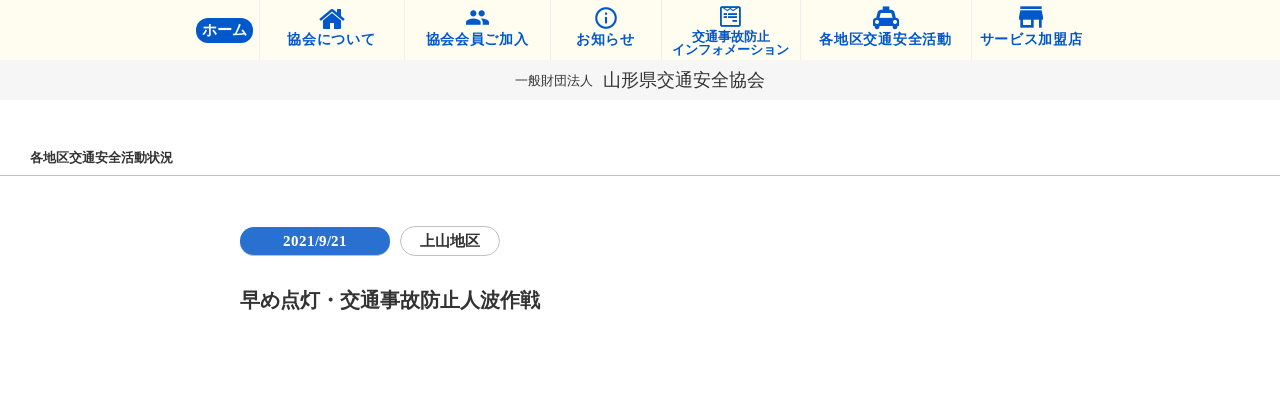

--- FILE ---
content_type: text/html;charset=utf-8
request_url: https://www.ankyo-yamagata.or.jp/katsudou-detail/kaminoyama-activity-20210921-1
body_size: 49852
content:
<!DOCTYPE html>
<html lang>
<head><meta charset="utf-8">
<meta name="viewport" content="width=device-width, initial-scale=1">
<title>活動状況｜2021年9月21日 ｜一般財団法人山形県交通安全協会｜山形県天童市</title>
<link rel="preconnect" href="https://fonts.gstatic.com" crossorigin>
<meta name="generator" content="Studio.Design">
<meta name="robots" content="all">
<meta property="og:site_name" content="ビデオの貸出し｜山形県交通安全協会">
<meta property="og:title" content="活動状況｜2021年9月21日 ｜一般財団法人山形県交通安全協会｜山形県天童市">
<meta property="og:image" content="https://storage.googleapis.com/production-os-assets/assets/0a73543c-7bf8-4df5-bb41-e1d8374fa3f0">
<meta property="og:description" content="山形県天童市にあります、山形県交通安全協会は、交通秩序の確立と交通安全の実現に寄与することを目的に設立された団体です。交通事故のない安全で安心な地域づくりのため、「あなたと家族の命をまもる交通安全活動に参加しよう運動（命をまもる運動）」を各地域で推進しております。交通安全活動にご支援とご協力をお願いいたします。">
<meta property="og:type" content="website">
<meta name="description" content="山形県天童市にあります、山形県交通安全協会は、交通秩序の確立と交通安全の実現に寄与することを目的に設立された団体です。交通事故のない安全で安心な地域づくりのため、「あなたと家族の命をまもる交通安全活動に参加しよう運動（命をまもる運動）」を各地域で推進しております。交通安全活動にご支援とご協力をお願いいたします。">
<meta property="twitter:card" content="summary_large_image">
<meta property="twitter:image" content="https://storage.googleapis.com/production-os-assets/assets/0a73543c-7bf8-4df5-bb41-e1d8374fa3f0">
<meta name="apple-mobile-web-app-title" content="活動状況｜2021年9月21日 ｜一般財団法人山形県交通安全協会｜山形県天童市">
<meta name="format-detection" content="telephone=no,email=no,address=no">
<meta name="chrome" content="nointentdetection">
<meta name="google-site-verification" content="33bk9_hYwJ7GzwNk9mZz8xkcqldJAvdG1UyA4eV151A">
<meta property="og:url" content="/katsudou-detail/kaminoyama-activity-20210921-1">
<link rel="icon" type="image/png" href="https://storage.googleapis.com/production-os-assets/assets/eecb7fdf-bfc9-4bb7-aae0-3f6b2be9d25f" data-hid="2c9d455">
<link rel="apple-touch-icon" type="image/png" href="https://storage.googleapis.com/production-os-assets/assets/eecb7fdf-bfc9-4bb7-aae0-3f6b2be9d25f" data-hid="74ef90c"><link rel="modulepreload" as="script" crossorigin href="/_nuxt/entry.98227f41.js"><link rel="preload" as="style" href="/_nuxt/entry.be326413.css"><link rel="prefetch" as="image" type="image/svg+xml" href="/_nuxt/close_circle.c7480f3c.svg"><link rel="prefetch" as="image" type="image/svg+xml" href="/_nuxt/round_check.0ebac23f.svg"><link rel="prefetch" as="script" crossorigin href="/_nuxt/LottieRenderer.ac4e2a82.js"><link rel="prefetch" as="script" crossorigin href="/_nuxt/error-404.115a548b.js"><link rel="prefetch" as="script" crossorigin href="/_nuxt/error-500.4f91b1bb.js"><link rel="stylesheet" href="/_nuxt/entry.be326413.css"><style>.page-enter-active{transition:.6s cubic-bezier(.4,.4,0,1)}.page-leave-active{transition:.3s cubic-bezier(.4,.4,0,1)}.page-enter-from,.page-leave-to{opacity:0}</style><style>:root{--rebranding-loading-bg:#e5e5e5;--rebranding-loading-bar:#222}</style><style>.app[data-v-d12de11f]{align-items:center;flex-direction:column;height:100%;justify-content:center;width:100%}.title[data-v-d12de11f]{font-size:34px;font-weight:300;letter-spacing:2.45px;line-height:30px;margin:30px}</style><style>/*! * Font Awesome Free 6.4.2 by @fontawesome - https://fontawesome.com * License - https://fontawesome.com/license/free (Icons: CC BY 4.0, Fonts: SIL OFL 1.1, Code: MIT License) * Copyright 2023 Fonticons, Inc. */.fa-brands,.fa-solid{-moz-osx-font-smoothing:grayscale;-webkit-font-smoothing:antialiased;--fa-display:inline-flex;align-items:center;display:var(--fa-display,inline-block);font-style:normal;font-variant:normal;justify-content:center;line-height:1;text-rendering:auto}.fa-solid{font-family:Font Awesome\ 6 Free;font-weight:900}.fa-brands{font-family:Font Awesome\ 6 Brands;font-weight:400}:host,:root{--fa-style-family-classic:"Font Awesome 6 Free";--fa-font-solid:normal 900 1em/1 "Font Awesome 6 Free";--fa-style-family-brands:"Font Awesome 6 Brands";--fa-font-brands:normal 400 1em/1 "Font Awesome 6 Brands"}@font-face{font-display:block;font-family:Font Awesome\ 6 Free;font-style:normal;font-weight:900;src:url(https://storage.googleapis.com/production-os-assets/assets/fontawesome/1629704621943/6.4.2/webfonts/fa-solid-900.woff2) format("woff2"),url(https://storage.googleapis.com/production-os-assets/assets/fontawesome/1629704621943/6.4.2/webfonts/fa-solid-900.ttf) format("truetype")}@font-face{font-display:block;font-family:Font Awesome\ 6 Brands;font-style:normal;font-weight:400;src:url(https://storage.googleapis.com/production-os-assets/assets/fontawesome/1629704621943/6.4.2/webfonts/fa-brands-400.woff2) format("woff2"),url(https://storage.googleapis.com/production-os-assets/assets/fontawesome/1629704621943/6.4.2/webfonts/fa-brands-400.ttf) format("truetype")}</style><style>.spinner[data-v-36413753]{animation:loading-spin-36413753 1s linear infinite;height:16px;pointer-events:none;width:16px}.spinner[data-v-36413753]:before{border-bottom:2px solid transparent;border-right:2px solid transparent;border-color:transparent currentcolor currentcolor transparent;border-style:solid;border-width:2px;opacity:.2}.spinner[data-v-36413753]:after,.spinner[data-v-36413753]:before{border-radius:50%;box-sizing:border-box;content:"";height:100%;position:absolute;width:100%}.spinner[data-v-36413753]:after{border-left:2px solid transparent;border-top:2px solid transparent;border-color:currentcolor transparent transparent currentcolor;border-style:solid;border-width:2px;opacity:1}@keyframes loading-spin-36413753{0%{transform:rotate(0deg)}to{transform:rotate(1turn)}}</style><style>.design-canvas__modal{height:100%;pointer-events:none;position:fixed;transition:none;width:100%;z-index:2}.design-canvas__modal:focus{outline:none}.design-canvas__modal.v-enter-active .studio-canvas,.design-canvas__modal.v-leave-active,.design-canvas__modal.v-leave-active .studio-canvas{transition:.4s cubic-bezier(.4,.4,0,1)}.design-canvas__modal.v-enter-active .studio-canvas *,.design-canvas__modal.v-leave-active .studio-canvas *{transition:none!important}.design-canvas__modal.isNone{transition:none}.design-canvas__modal .design-canvas__modal__base{height:100%;left:0;pointer-events:auto;position:fixed;top:0;transition:.4s cubic-bezier(.4,.4,0,1);width:100%;z-index:-1}.design-canvas__modal .studio-canvas{height:100%;pointer-events:none}.design-canvas__modal .studio-canvas>*{background:none!important;pointer-events:none}</style><style>.LoadMoreAnnouncer[data-v-4f7a7294]{height:1px;margin:-1px;overflow:hidden;padding:0;position:absolute;width:1px;clip:rect(0,0,0,0);border-width:0;white-space:nowrap}</style><style>.TitleAnnouncer[data-v-692a2727]{height:1px;margin:-1px;overflow:hidden;padding:0;position:absolute;width:1px;clip:rect(0,0,0,0);border-width:0;white-space:nowrap}</style><style>.publish-studio-style[data-v-4493fe55]{transition:.4s cubic-bezier(.4,.4,0,1)}</style><style>.product-font-style[data-v-51f515bd]{transition:.4s cubic-bezier(.4,.4,0,1)}</style><style>@font-face{font-family:grandam;font-style:normal;font-weight:400;src:url(https://storage.googleapis.com/studio-front/fonts/grandam.ttf) format("truetype")}@font-face{font-family:Material Icons;font-style:normal;font-weight:400;src:url(https://storage.googleapis.com/production-os-assets/assets/material-icons/1629704621943/MaterialIcons-Regular.eot);src:local("Material Icons"),local("MaterialIcons-Regular"),url(https://storage.googleapis.com/production-os-assets/assets/material-icons/1629704621943/MaterialIcons-Regular.woff2) format("woff2"),url(https://storage.googleapis.com/production-os-assets/assets/material-icons/1629704621943/MaterialIcons-Regular.woff) format("woff"),url(https://storage.googleapis.com/production-os-assets/assets/material-icons/1629704621943/MaterialIcons-Regular.ttf) format("truetype")}.StudioCanvas{display:flex;height:auto;min-height:100dvh}.StudioCanvas>.sd{min-height:100dvh;overflow:clip}a,abbr,address,article,aside,audio,b,blockquote,body,button,canvas,caption,cite,code,dd,del,details,dfn,div,dl,dt,em,fieldset,figcaption,figure,footer,form,h1,h2,h3,h4,h5,h6,header,hgroup,html,i,iframe,img,input,ins,kbd,label,legend,li,main,mark,menu,nav,object,ol,p,pre,q,samp,section,select,small,span,strong,sub,summary,sup,table,tbody,td,textarea,tfoot,th,thead,time,tr,ul,var,video{border:0;font-family:sans-serif;line-height:1;list-style:none;margin:0;padding:0;text-decoration:none;-webkit-font-smoothing:antialiased;-webkit-backface-visibility:hidden;box-sizing:border-box;color:#333;transition:.3s cubic-bezier(.4,.4,0,1);word-spacing:1px}a:focus:not(:focus-visible),button:focus:not(:focus-visible),summary:focus:not(:focus-visible){outline:none}nav ul{list-style:none}blockquote,q{quotes:none}blockquote:after,blockquote:before,q:after,q:before{content:none}a,button{background:transparent;font-size:100%;margin:0;padding:0;vertical-align:baseline}ins{text-decoration:none}ins,mark{background-color:#ff9;color:#000}mark{font-style:italic;font-weight:700}del{text-decoration:line-through}abbr[title],dfn[title]{border-bottom:1px dotted;cursor:help}table{border-collapse:collapse;border-spacing:0}hr{border:0;border-top:1px solid #ccc;display:block;height:1px;margin:1em 0;padding:0}input,select{vertical-align:middle}textarea{resize:none}.clearfix:after{clear:both;content:"";display:block}[slot=after] button{overflow-anchor:none}</style><style>.sd{flex-wrap:nowrap;max-width:100%;pointer-events:all;z-index:0;-webkit-overflow-scrolling:touch;align-content:center;align-items:center;display:flex;flex:none;flex-direction:column;position:relative}.sd::-webkit-scrollbar{display:none}.sd,.sd.richText *{transition-property:all,--g-angle,--g-color-0,--g-position-0,--g-color-1,--g-position-1,--g-color-2,--g-position-2,--g-color-3,--g-position-3,--g-color-4,--g-position-4,--g-color-5,--g-position-5,--g-color-6,--g-position-6,--g-color-7,--g-position-7,--g-color-8,--g-position-8,--g-color-9,--g-position-9,--g-color-10,--g-position-10,--g-color-11,--g-position-11}input.sd,textarea.sd{align-content:normal}.sd[tabindex]:focus{outline:none}.sd[tabindex]:focus-visible{outline:1px solid;outline-color:Highlight;outline-color:-webkit-focus-ring-color}input[type=email],input[type=tel],input[type=text],select,textarea{-webkit-appearance:none}select{cursor:pointer}.frame{display:block;overflow:hidden}.frame>iframe{height:100%;width:100%}.frame .formrun-embed>iframe:not(:first-child){display:none!important}.image{position:relative}.image:before{background-position:50%;background-size:cover;border-radius:inherit;content:"";height:100%;left:0;pointer-events:none;position:absolute;top:0;transition:inherit;width:100%;z-index:-2}.sd.file{cursor:pointer;flex-direction:row;outline:2px solid transparent;outline-offset:-1px;overflow-wrap:anywhere;word-break:break-word}.sd.file:focus-within{outline-color:Highlight;outline-color:-webkit-focus-ring-color}.file>input[type=file]{opacity:0;pointer-events:none;position:absolute}.sd.text,.sd:where(.icon){align-content:center;align-items:center;display:flex;flex-direction:row;justify-content:center;overflow:visible;overflow-wrap:anywhere;word-break:break-word}.sd:where(.icon.fa){display:inline-flex}.material-icons{align-items:center;display:inline-flex;font-family:Material Icons;font-size:24px;font-style:normal;font-weight:400;justify-content:center;letter-spacing:normal;line-height:1;text-transform:none;white-space:nowrap;word-wrap:normal;direction:ltr;text-rendering:optimizeLegibility;-webkit-font-smoothing:antialiased}.sd:where(.icon.material-symbols){align-items:center;display:flex;font-style:normal;font-variation-settings:"FILL" var(--symbol-fill,0),"wght" var(--symbol-weight,400);justify-content:center;min-height:1em;min-width:1em}.sd.material-symbols-outlined{font-family:Material Symbols Outlined}.sd.material-symbols-rounded{font-family:Material Symbols Rounded}.sd.material-symbols-sharp{font-family:Material Symbols Sharp}.sd.material-symbols-weight-100{--symbol-weight:100}.sd.material-symbols-weight-200{--symbol-weight:200}.sd.material-symbols-weight-300{--symbol-weight:300}.sd.material-symbols-weight-400{--symbol-weight:400}.sd.material-symbols-weight-500{--symbol-weight:500}.sd.material-symbols-weight-600{--symbol-weight:600}.sd.material-symbols-weight-700{--symbol-weight:700}.sd.material-symbols-fill{--symbol-fill:1}a,a.icon,a.text{-webkit-tap-highlight-color:rgba(0,0,0,.15)}.fixed{z-index:2}.sticky{z-index:1}.button{transition:.4s cubic-bezier(.4,.4,0,1)}.button,.link{cursor:pointer}.submitLoading{opacity:.5!important;pointer-events:none!important}.richText{display:block;word-break:break-word}.richText [data-thread],.richText a,.richText blockquote,.richText em,.richText h1,.richText h2,.richText h3,.richText h4,.richText li,.richText ol,.richText p,.richText p>code,.richText pre,.richText pre>code,.richText s,.richText strong,.richText table tbody,.richText table tbody tr,.richText table tbody tr>td,.richText table tbody tr>th,.richText u,.richText ul{backface-visibility:visible;color:inherit;font-family:inherit;font-size:inherit;font-style:inherit;font-weight:inherit;letter-spacing:inherit;line-height:inherit;text-align:inherit}.richText p{display:block;margin:10px 0}.richText>p{min-height:1em}.richText img,.richText video{height:auto;max-width:100%;vertical-align:bottom}.richText h1{display:block;font-size:3em;font-weight:700;margin:20px 0}.richText h2{font-size:2em}.richText h2,.richText h3{display:block;font-weight:700;margin:10px 0}.richText h3{font-size:1em}.richText h4,.richText h5{font-weight:600}.richText h4,.richText h5,.richText h6{display:block;font-size:1em;margin:10px 0}.richText h6{font-weight:500}.richText [data-type=table]{overflow-x:auto}.richText [data-type=table] p{white-space:pre-line;word-break:break-all}.richText table{border:1px solid #f2f2f2;border-collapse:collapse;border-spacing:unset;color:#1a1a1a;font-size:14px;line-height:1.4;margin:10px 0;table-layout:auto}.richText table tr th{background:hsla(0,0%,96%,.5)}.richText table tr td,.richText table tr th{border:1px solid #f2f2f2;max-width:240px;min-width:100px;padding:12px}.richText table tr td p,.richText table tr th p{margin:0}.richText blockquote{border-left:3px solid rgba(0,0,0,.15);font-style:italic;margin:10px 0;padding:10px 15px}.richText [data-type=embed_code]{margin:20px 0;position:relative}.richText [data-type=embed_code]>.height-adjuster>.wrapper{position:relative}.richText [data-type=embed_code]>.height-adjuster>.wrapper[style*=padding-top] iframe{height:100%;left:0;position:absolute;top:0;width:100%}.richText [data-type=embed_code][data-embed-sandbox=true]{display:block;overflow:hidden}.richText [data-type=embed_code][data-embed-code-type=instagram]>.height-adjuster>.wrapper[style*=padding-top]{padding-top:100%}.richText [data-type=embed_code][data-embed-code-type=instagram]>.height-adjuster>.wrapper[style*=padding-top] blockquote{height:100%;left:0;overflow:hidden;position:absolute;top:0;width:100%}.richText [data-type=embed_code][data-embed-code-type=codepen]>.height-adjuster>.wrapper{padding-top:50%}.richText [data-type=embed_code][data-embed-code-type=codepen]>.height-adjuster>.wrapper iframe{height:100%;left:0;position:absolute;top:0;width:100%}.richText [data-type=embed_code][data-embed-code-type=slideshare]>.height-adjuster>.wrapper{padding-top:56.25%}.richText [data-type=embed_code][data-embed-code-type=slideshare]>.height-adjuster>.wrapper iframe{height:100%;left:0;position:absolute;top:0;width:100%}.richText [data-type=embed_code][data-embed-code-type=speakerdeck]>.height-adjuster>.wrapper{padding-top:56.25%}.richText [data-type=embed_code][data-embed-code-type=speakerdeck]>.height-adjuster>.wrapper iframe{height:100%;left:0;position:absolute;top:0;width:100%}.richText [data-type=embed_code][data-embed-code-type=snapwidget]>.height-adjuster>.wrapper{padding-top:30%}.richText [data-type=embed_code][data-embed-code-type=snapwidget]>.height-adjuster>.wrapper iframe{height:100%;left:0;position:absolute;top:0;width:100%}.richText [data-type=embed_code][data-embed-code-type=firework]>.height-adjuster>.wrapper fw-embed-feed{-webkit-user-select:none;-moz-user-select:none;user-select:none}.richText [data-type=embed_code_empty]{display:none}.richText ul{margin:0 0 0 20px}.richText ul li{list-style:disc;margin:10px 0}.richText ul li p{margin:0}.richText ol{margin:0 0 0 20px}.richText ol li{list-style:decimal;margin:10px 0}.richText ol li p{margin:0}.richText hr{border-top:1px solid #ccc;margin:10px 0}.richText p>code{background:#eee;border:1px solid rgba(0,0,0,.1);border-radius:6px;display:inline;margin:2px;padding:0 5px}.richText pre{background:#eee;border-radius:6px;font-family:Menlo,Monaco,Courier New,monospace;margin:20px 0;padding:25px 35px;white-space:pre-wrap}.richText pre code{border:none;padding:0}.richText strong{color:inherit;display:inline;font-family:inherit;font-weight:900}.richText em{font-style:italic}.richText a,.richText u{text-decoration:underline}.richText a{color:#007cff;display:inline}.richText s{text-decoration:line-through}.richText [data-type=table_of_contents]{background-color:#f5f5f5;border-radius:2px;color:#616161;font-size:16px;list-style:none;margin:0;padding:24px 24px 8px;text-decoration:underline}.richText [data-type=table_of_contents] .toc_list{margin:0}.richText [data-type=table_of_contents] .toc_item{color:currentColor;font-size:inherit!important;font-weight:inherit;list-style:none}.richText [data-type=table_of_contents] .toc_item>a{border:none;color:currentColor;font-size:inherit!important;font-weight:inherit;text-decoration:none}.richText [data-type=table_of_contents] .toc_item>a:hover{opacity:.7}.richText [data-type=table_of_contents] .toc_item--1{margin:0 0 16px}.richText [data-type=table_of_contents] .toc_item--2{margin:0 0 16px;padding-left:2rem}.richText [data-type=table_of_contents] .toc_item--3{margin:0 0 16px;padding-left:4rem}.sd.section{align-content:center!important;align-items:center!important;flex-direction:column!important;flex-wrap:nowrap!important;height:auto!important;max-width:100%!important;padding:0!important;width:100%!important}.sd.section-inner{position:static!important}@property --g-angle{syntax:"<angle>";inherits:false;initial-value:180deg}@property --g-color-0{syntax:"<color>";inherits:false;initial-value:transparent}@property --g-position-0{syntax:"<percentage>";inherits:false;initial-value:.01%}@property --g-color-1{syntax:"<color>";inherits:false;initial-value:transparent}@property --g-position-1{syntax:"<percentage>";inherits:false;initial-value:100%}@property --g-color-2{syntax:"<color>";inherits:false;initial-value:transparent}@property --g-position-2{syntax:"<percentage>";inherits:false;initial-value:100%}@property --g-color-3{syntax:"<color>";inherits:false;initial-value:transparent}@property --g-position-3{syntax:"<percentage>";inherits:false;initial-value:100%}@property --g-color-4{syntax:"<color>";inherits:false;initial-value:transparent}@property --g-position-4{syntax:"<percentage>";inherits:false;initial-value:100%}@property --g-color-5{syntax:"<color>";inherits:false;initial-value:transparent}@property --g-position-5{syntax:"<percentage>";inherits:false;initial-value:100%}@property --g-color-6{syntax:"<color>";inherits:false;initial-value:transparent}@property --g-position-6{syntax:"<percentage>";inherits:false;initial-value:100%}@property --g-color-7{syntax:"<color>";inherits:false;initial-value:transparent}@property --g-position-7{syntax:"<percentage>";inherits:false;initial-value:100%}@property --g-color-8{syntax:"<color>";inherits:false;initial-value:transparent}@property --g-position-8{syntax:"<percentage>";inherits:false;initial-value:100%}@property --g-color-9{syntax:"<color>";inherits:false;initial-value:transparent}@property --g-position-9{syntax:"<percentage>";inherits:false;initial-value:100%}@property --g-color-10{syntax:"<color>";inherits:false;initial-value:transparent}@property --g-position-10{syntax:"<percentage>";inherits:false;initial-value:100%}@property --g-color-11{syntax:"<color>";inherits:false;initial-value:transparent}@property --g-position-11{syntax:"<percentage>";inherits:false;initial-value:100%}</style><style>.snackbar[data-v-3129703d]{align-items:center;background:#fff;border:1px solid #ededed;border-radius:6px;box-shadow:0 16px 48px -8px rgba(0,0,0,.08),0 10px 25px -5px rgba(0,0,0,.11);display:flex;flex-direction:row;gap:8px;justify-content:space-between;left:50%;max-width:90vw;padding:16px 20px;position:fixed;top:32px;transform:translateX(-50%);-webkit-user-select:none;-moz-user-select:none;user-select:none;width:480px;z-index:9999}.snackbar.v-enter-active[data-v-3129703d],.snackbar.v-leave-active[data-v-3129703d]{transition:.4s cubic-bezier(.4,.4,0,1)}.snackbar.v-enter-from[data-v-3129703d],.snackbar.v-leave-to[data-v-3129703d]{opacity:0;transform:translate(-50%,-10px)}.snackbar .convey[data-v-3129703d]{align-items:center;display:flex;flex-direction:row;gap:8px;padding:0}.snackbar .convey .icon[data-v-3129703d]{background-position:50%;background-repeat:no-repeat;flex-shrink:0;height:24px;width:24px}.snackbar .convey .message[data-v-3129703d]{font-size:14px;font-style:normal;font-weight:400;line-height:20px;white-space:pre-line}.snackbar .convey.error .icon[data-v-3129703d]{background-image:url(/_nuxt/close_circle.c7480f3c.svg)}.snackbar .convey.error .message[data-v-3129703d]{color:#f84f65}.snackbar .convey.success .icon[data-v-3129703d]{background-image:url(/_nuxt/round_check.0ebac23f.svg)}.snackbar .convey.success .message[data-v-3129703d]{color:#111}.snackbar .button[data-v-3129703d]{align-items:center;border-radius:40px;color:#4b9cfb;display:flex;flex-shrink:0;font-family:Inter;font-size:12px;font-style:normal;font-weight:700;justify-content:center;line-height:16px;padding:4px 8px}.snackbar .button[data-v-3129703d]:hover{background:#f5f5f5}</style><style>a[data-v-160f89c6]{align-items:center;border-radius:4px;bottom:20px;height:20px;justify-content:center;left:20px;perspective:300px;position:fixed;transition:0s linear;width:84px;z-index:2000}@media (hover:hover){a[data-v-160f89c6]{transition:.4s cubic-bezier(.4,.4,0,1);will-change:width,height}a[data-v-160f89c6]:hover{height:32px;width:200px}}[data-v-160f89c6] .custom-fill path{fill:var(--234b47e2)}.fade-enter-active[data-v-160f89c6],.fade-leave-active[data-v-160f89c6]{position:absolute;transform:translateZ(0);transition:opacity .3s cubic-bezier(.4,.4,0,1);will-change:opacity,transform}.fade-enter-from[data-v-160f89c6],.fade-leave-to[data-v-160f89c6]{opacity:0}</style></head>
<body ><div id="__nuxt"><div><span></span><!----><!----></div></div><script type="application/json" id="__NUXT_DATA__" data-ssr="true">[["Reactive",1],{"data":2,"state":41,"_errors":42,"serverRendered":44,"path":45,"pinia":46},{"dynamicDatakatsudou-detail/kaminoyama-activity-20210921-1":3},{"body":4,"title":5,"slug":6,"VRkyyI6L":7,"_meta":26,"_filter":38,"id":40},"\u003Ch2 data-uid=\"BcyFsw_v\" data-time=\"1632816733315\">早め点灯・交通事故防止人波作戦\u003C/h2>\u003Cfigure data-uid=\"EMQGXAm6\" data-time=\"1632816828679\" data-thread=\"\" style=\"text-align: \">\u003Cimg src=\"https://storage.googleapis.com/studio-cms-assets/projects/bXqzgwGDaD/s-1000x700_v-fs_webp_d5e1ac4c-886f-4296-bebe-1bb7b5ecc3b3.jpg\" alt=\"\" width=\"580\">\u003Cfigcaption>\u003C/figcaption>\u003C/figure>\u003Cp data-uid=\"0rvMcDNt\" data-time=\"1632816737090\">\u003C/p>\u003Cfigure data-uid=\"SPilnm2e\" data-time=\"1632816798591\" data-thread=\"\" style=\"text-align: \">\u003Cimg src=\"https://storage.googleapis.com/studio-cms-assets/projects/bXqzgwGDaD/s-1145x777_v-fs_webp_81ca8847-3453-432a-927d-ec464db479bb.jpg\" alt=\"\" width=\"580\">\u003Cfigcaption>\u003C/figcaption>\u003C/figure>","2021年9月21日","kaminoyama-activity-20210921-1",[8],{"title":9,"slug":10,"_meta":11,"_filter":24,"id":25},"上山地区","kaminoyama",{"project":12,"publishedAt":14,"createdAt":15,"order":16,"publishType":17,"schema":18,"uid":22,"updatedAt":23},{"id":13},"NW3fgPFzTUtX621ZosAn",["Date","2020-09-12T09:49:28.000Z"],["Date","2020-07-10T05:59:23.000Z"],1,"draft",{"id":19,"key":20,"postType":21},"MBDD68O0yKAfD0tV5QIH","qvJ8BFBq","category","VtbHgunh",["Date","2020-07-10T06:00:23.000Z"],[],"cN4JZLiHL1GtgU3MOW0M",{"project":27,"publishedAt":28,"createdAt":29,"order":30,"publishType":31,"schema":32,"uid":36,"updatedAt":37},{"id":13},["Date","2021-09-21T08:14:00.000Z"],["Date","2021-09-28T08:10:35.000Z"],-1,"public",{"id":33,"key":34,"postType":35},"mlAePOHG2psAub4SyIRM","TRuNkufZ","post","vUZWK7t7",["Date","2021-09-28T08:14:58.000Z"],[39],"VRkyyI6L:VtbHgunh","dAg8KnNbEroE3t9DJC2D",{},{"dynamicDatakatsudou-detail/kaminoyama-activity-20210921-1":43},null,true,"/katsudou-detail/kaminoyama-activity-20210921-1",{"cmsContentStore":47,"indexStore":51,"projectStore":54,"productStore":77,"pageHeadStore":644},{"listContentsMap":48,"contentMap":49},["Map"],["Map",50,3],"TRuNkufZ/kaminoyama-activity-20210921-1",{"routeType":52,"host":53},"publish","www.ankyo-yamagata.or.jp",{"project":55},{"id":56,"name":57,"type":58,"customDomain":59,"iconImage":59,"coverImage":60,"displayBadge":61,"integrations":62,"snapshot_path":75,"snapshot_id":76,"recaptchaSiteKey":-1},"bXqzgwGDaD","山形県交通安全協会","web","","https://storage.googleapis.com/production-os-assets/assets/732733b3-526c-4162-80e7-e66847acfd86",false,[63,66,69,72],{"integration_name":64,"code":65},"google-analytics","G-EXEPZTPT3H",{"integration_name":67,"code":68},"google-tag-manager","GTM-KTGQBHK",{"integration_name":70,"code":71},"search-console","33bk9_hYwJ7GzwNk9mZz8xkcqldJAvdG1UyA4eV151A",{"integration_name":73,"code":74},"typesquare","1184339","https://storage.googleapis.com/studio-publish/projects/bXqzgwGDaD/Ra4mlkL0WD/","Ra4mlkL0WD",{"product":78,"isLoaded":44,"selectedModalIds":641,"redirectPage":43,"isInitializedRSS":61,"pageViewMap":642,"symbolViewMap":643},{"breakPoints":79,"colors":86,"fonts":87,"head":164,"info":173,"pages":180,"resources":573,"symbols":584,"style":587,"styleVars":589,"enablePassword":61,"classes":638,"publishedUid":640},[80,83],{"maxWidth":81,"name":82},480,"mobile",{"maxWidth":84,"name":85},768,"tablet",[],[88,101,111,113,115,117,119,121,123,125,127,129,131,133,135,146,155,159],{"family":89,"subsets":90,"variants":93,"vendor":100},"Noto Sans JP",[91,92],"latin","japanese",[94,95,96,97,98,99],"100","300","regular","500","700","900","google",{"family":102,"subsets":103,"variants":105,"vendor":100},"Lato",[91,104],"latin-ext",[94,106,95,107,96,108,98,109,99,110],"100italic","300italic","italic","700italic","900italic",{"family":112,"vendor":73},"見出ゴMB1",{"family":114,"vendor":73},"A1ゴシック R",{"family":116,"vendor":73},"A1ゴシック B",{"family":118,"vendor":73},"見出ゴMB31",{"family":120,"vendor":73},"A1ゴシック M",{"family":122,"vendor":73},"太ゴB101",{"family":124,"vendor":73},"ゴシックMB101 B",{"family":126,"vendor":73},"中ゴシックBBB",{"family":128,"vendor":73},"ソフトゴシック B",{"family":130,"vendor":73},"ソフトゴシック R",{"family":132,"vendor":73},"ソフトゴシック M",{"family":134,"vendor":73},"ソフトゴシック DB",{"family":136,"subsets":137,"variants":139,"vendor":100},"Muli",[138,91,104],"vietnamese",[140,141,95,107,96,108,142,143,98,109,144,145,99,110],"200","200italic","600","600italic","800","800italic",{"family":147,"subsets":148,"variants":154,"vendor":100},"M PLUS 1p",[149,150,151,138,91,152,153,104,92],"greek-ext","cyrillic","greek","cyrillic-ext","hebrew",[94,95,96,97,98,144,99],{"family":156,"subsets":157,"variants":158,"vendor":100},"M PLUS Rounded 1c",[149,150,151,138,91,152,153,104,92],[94,95,96,97,98,144,99],{"family":160,"subsets":161,"variants":162,"vendor":100},"Roboto",[149,150,151,138,91,152,104],[94,106,95,107,96,108,97,163,98,109,99,110],"500italic",{"favicon":165,"meta":166,"publishLocation":169,"title":172},"https://storage.googleapis.com/production-os-assets/assets/eecb7fdf-bfc9-4bb7-aae0-3f6b2be9d25f",{"description":167,"og:image":168},"山形県天童市にあります、山形県交通安全協会は、交通秩序の確立と交通安全の実現に寄与することを目的に設立された団体です。交通事故のない安全で安心な地域づくりのため、「あなたと家族の命をまもる交通安全活動に参加しよう運動（命をまもる運動）」を各地域で推進しております。交通安全活動にご支援とご協力をお願いいたします。","https://storage.googleapis.com/production-os-assets/assets/0a73543c-7bf8-4df5-bb41-e1d8374fa3f0",{"domain":170,"protocol":171},"ankyo-yamagata.studio.design","https://","ビデオの貸出し｜山形県交通安全協会",{"baseWidth":174,"created_at":175,"screen":176,"type":58,"updated_at":178,"version":179},1280,1518591100346,{"height":177,"isAutoHeight":61,"width":174,"workingState":61},600,1518792996878,"4.1.9",[181,195,205,214,222,231,240,249,258,267,275,284,293,302,312,321,330,339,348,357,366,375,384,390,397,403,409,415,421,430,438,446,454,462,470,478,486,494,502,510,518,526,534,542,550,557,565],{"head":182,"id":187,"position":188,"type":190,"uuid":191,"symbolIds":192},{"meta":183,"publishLocation":185,"title":186},{"description":167,"og:image":184},"https://storage.googleapis.com/production-os-assets/assets/ea60c1fb-8f60-4ac8-98d0-52f8ce5f8dba",{"domain":170,"path":59,"protocol":171},"ホーム｜一般財団法人山形県交通安全協会｜山形県天童市","/",{"x":189,"y":189},0,"page","b5c7a34b-4944-4e07-a6d5-d565efdc1d12",[193,194],"7e6a2e64-244c-4956-9848-a4184357e776","ed0581ca-e916-4f08-a771-9970f1e03732",{"head":196,"id":202,"type":190,"uuid":203,"symbolIds":204},{"meta":197,"publishLocation":199,"title":201},{"description":59,"og:image":198},"https://storage.googleapis.com/production-os-assets/assets/0ff0bc85-378f-4453-bed5-b9b8bf5661f1",{"domain":53,"path":200,"protocol":171},"kameiten-ichiran-yamagata","サービス加盟店について｜一般財団法人山形県交通安全協会｜山形県天童市","kameiten-ichiran","a9902102-3f2e-4b5e-9348-fa153612ab91",[193,194],{"head":206,"id":210,"type":190,"uuid":212,"symbolIds":213},{"meta":207,"publishLocation":209,"title":211},{"description":59,"og:image":208},"https://storage.googleapis.com/production-os-assets/assets/b6891b0a-1244-4d7f-a9fd-90dbc71bb0c8",{"domain":170,"path":210,"protocol":171},"ankyo-dayori","安全協会だより｜一般財団法人山形県交通安全協会｜山形県天童市","fd03f989-42df-4c5c-a0a2-4b652d68b01b",[193,194],{"head":215,"id":219,"type":190,"uuid":220,"symbolIds":221},{"meta":216,"publishLocation":218,"title":201},{"description":167,"og:image":217},"https://storage.googleapis.com/production-os-assets/assets/708f7eb7-f8d2-48b1-a395-8cf2b9a2c8e5",{"domain":170,"path":219,"protocol":171},"kameiten","2f07e87e-798c-4e3e-bc00-aa02fc10f6d5",[194,193],{"head":223,"id":227,"type":190,"uuid":229,"symbolIds":230},{"meta":224,"publishLocation":226,"title":228},{"description":59,"og:image":225},"https://storage.googleapis.com/production-os-assets/assets/301a2aad-dd76-4bd3-abee-7ac1ac46008f",{"domain":170,"path":227,"protocol":171},"information","交通事故防止インフォメーション｜一般財団法人山形県交通安全協会｜山形県天童市","549e9b13-9879-496a-ae9d-55e6f20133fe",[193,194],{"head":232,"id":236,"type":190,"uuid":238,"symbolIds":239},{"meta":233,"publishLocation":235,"title":237},{"description":59,"og:image":234},"https://storage.googleapis.com/production-os-assets/assets/9153ea51-70c2-40c8-8a0a-3c563142148e",{"domain":170,"path":236,"protocol":171},"news","お知らせ｜一般財団法人山形県交通安全協会｜山形県天童市","e670cdff-7d12-42f8-9078-5fb04b37aa15",[193,194],{"head":241,"id":245,"type":190,"uuid":247,"symbolIds":248},{"meta":242,"publishLocation":244,"title":246},{"description":59,"og:image":243},"https://storage.googleapis.com/production-os-assets/assets/9b18e233-1ed6-46d4-a6aa-815d8865ca4c",{"domain":170,"path":245,"protocol":171},"kaiin","協会会員ご加入｜一般財団法人山形県交通安全協会｜山形県天童市","35a3f197-553c-46d9-8950-77ce1b1ebe55",[193,194],{"head":250,"id":254,"type":190,"uuid":256,"symbolIds":257},{"meta":251,"publishLocation":253,"title":255},{"description":59,"og:image":252},"https://storage.googleapis.com/production-os-assets/assets/a0228938-fcce-4234-90a6-75ec26283711",{"domain":170,"path":254,"protocol":171},"about-ankyo","安全協会について｜一般財団法人山形県交通安全協会｜山形県天童市","8188a28c-3778-4333-9e99-497b5a6117b8",[193,194],{"head":259,"id":263,"type":190,"uuid":265,"symbolIds":266},{"meta":260,"publishLocation":262,"title":264},{"description":59,"og:image":261},"https://storage.googleapis.com/production-os-assets/assets/dd43d595-0e68-4ed7-a147-001f8c028386",{"domain":170,"path":263,"protocol":171},"anzen","交通事故防止のポイント｜一般財団法人山形県交通安全協会｜山形県天童市","400b6601-aca4-4a88-a350-d3b961d4add7",[193,194],{"head":268,"id":272,"type":190,"uuid":273,"symbolIds":274},{"meta":269,"publishLocation":270,"title":271},{"description":59,"og:image":261},{"domain":170,"path":263,"protocol":171},"高齢者交通安全講習会のご案内｜一般財団法人山形県交通安全協会｜山形県天童市","koureisya-kousyu","62e4c2cd-d70d-4221-b30a-6994d6ceb7fc",[193,194],{"head":276,"id":280,"type":190,"uuid":282,"symbolIds":283},{"meta":277,"publishLocation":279,"title":281},{"description":59,"og:image":278},"https://storage.googleapis.com/production-os-assets/assets/96eeb318-988b-45f9-9c7b-ec43a3bc408e",{"domain":170,"path":280,"protocol":171},"soshiki","組織・定款・役員名｜一般財団法人山形県交通安全協会｜山形県天童市","f68404b4-bc7b-4ffe-ba5c-9d7e7fd5630a",[193,194],{"head":285,"id":289,"type":190,"uuid":291,"symbolIds":292},{"meta":286,"publishLocation":288,"title":290},{"description":59,"og:image":287},"https://storage.googleapis.com/production-os-assets/assets/635376d9-d4ff-45bc-b558-2aeb491c01f6",{"domain":170,"path":289,"protocol":171},"sitemap","サイトマップ｜一般財団法人山形県交通安全協会｜山形県天童市","4e5045bd-e56f-4c99-9ae5-9bf4e584a9e2",[193,194],{"head":294,"id":298,"type":190,"uuid":300,"symbolIds":301},{"meta":295,"publishLocation":297,"title":299},{"description":59,"og:image":296},"https://storage.googleapis.com/production-os-assets/assets/a85828b9-836a-4c7d-91c0-25fc7d149169",{"domain":170,"path":298,"protocol":171},"katsudou","各地区交通安全協会活動｜一般財団法人山形県交通安全協会｜山形県天童市","f0301b1f-7810-494f-ab39-3a09a4c49ed7",[193,194],{"head":303,"id":308,"type":190,"uuid":310,"symbolIds":311},{"meta":304,"publishLocation":307,"title":309},{"description":59,"og:image":305,"robots":306},"https://storage.googleapis.com/production-os-assets/assets/d04beaff-d2b2-4374-ab66-d215db3a65db","noindex",{"domain":170,"path":308,"protocol":171},"contact","お問い合わせ｜一般財団法人山形県交通安全協会｜山形県天童市","317c1078-5bfb-4696-9105-b9eb1a08c8dc",[194],{"head":313,"id":317,"type":190,"uuid":319,"symbolIds":320},{"meta":314,"publishLocation":316,"title":318},{"description":59,"og:image":315},"https://storage.googleapis.com/production-os-assets/assets/0dee07c7-7ca5-47fa-895d-506290e9e2be",{"domain":170,"path":317,"protocol":171},"bicycle-award","子供自転車山形大会｜一般財団法人山形県交通安全協会｜山形県天童市","c3bd0427-9ee0-45ce-ae07-b4f95eae08b3",[193,194],{"head":322,"id":326,"type":190,"uuid":328,"symbolIds":329},{"meta":323,"publishLocation":325,"title":327},{"description":59,"og:image":324},"https://storage.googleapis.com/production-os-assets/assets/55231ee9-f2f7-4e51-8371-7e56a0eafc60",{"domain":170,"path":326,"protocol":171},"privacypolicy","個人情報保護宣言｜一般財団法人山形県交通安全協会｜山形県天童市","f1dc9bbd-481d-4c1e-820a-1ddd9ebb20dc",[193,194],{"head":331,"id":335,"type":190,"uuid":337,"symbolIds":338},{"meta":332,"publishLocation":334,"title":336},{"description":59,"og:image":333},"https://storage.googleapis.com/production-os-assets/assets/b43e912d-359e-4099-b4d6-40cb952bd508",{"domain":170,"path":335,"protocol":171},"video","ビデオの貸出し｜一般財団法人山形県交通安全協会｜山形県天童市","23ed7df0-d596-494f-8e60-04c1df2c947a",[193,194],{"head":340,"id":344,"type":190,"uuid":346,"symbolIds":347},{"meta":341,"publishLocation":343,"title":345},{"description":59,"og:image":342},"https://storage.googleapis.com/production-os-assets/assets/760f3783-32fc-47b6-a337-3b2eb0b34b68",{"domain":170,"path":344,"protocol":171},"tsmark","TSマーク｜一般財団法人山形県交通安全協会｜山形県天童市","837a2060-e7fd-4812-96d8-5e99ef2be27a",[193,194],{"head":349,"id":353,"type":190,"uuid":355,"symbolIds":356},{"meta":350,"publishLocation":352,"title":354},{"description":59,"og:image":351},"https://storage.googleapis.com/production-os-assets/assets/34c58917-5d53-4393-a8e9-fdf37126b144",{"domain":170,"path":353,"protocol":171},"goods","交通安全グッズ｜一般財団法人山形県交通安全協会｜山形県天童市","41003ca5-3b36-492d-9ec0-b97793a70864",[193,194],{"head":358,"id":362,"type":190,"uuid":364,"symbolIds":365},{"meta":359,"publishLocation":361,"title":363},{"description":59,"og:image":360},"https://storage.googleapis.com/production-os-assets/assets/c205db84-0ed4-44e5-9236-a60afb170e66",{"domain":170,"path":362,"protocol":171},"renrakusaki","各地区交通安全協会連絡先｜一般財団法人山形県交通安全協会｜山形県天童市","94f92382-37e4-4f19-8c4b-ab6f24f43c0c",[193,194],{"head":367,"id":371,"type":190,"uuid":373,"symbolIds":374},{"meta":368,"publishLocation":370,"title":372},{"description":59,"og:image":369},"https://storage.googleapis.com/production-os-assets/assets/91ca3819-ba74-4cc8-86e7-e82e56e4a79b",{"domain":170,"path":371,"protocol":171},"tokubetsukaiin","特別会員名簿｜一般財団法人山形県交通安全協会｜山形県天童市","b69f20ad-dc7c-4574-8572-f79b5649e7c1",[193,194],{"head":376,"id":380,"type":190,"uuid":382,"symbolIds":383},{"meta":377,"publishLocation":379,"title":381},{"description":59,"og:image":378},"https://storage.googleapis.com/production-os-assets/assets/97808a20-fd76-4ae8-869e-a248980ac0f4",{"domain":170,"path":380,"protocol":171},"link","リンク｜一般財団法人山形県交通安全協会｜山形県天童市","b131bb56-57c1-42f5-bc43-8183aeda83b9",[193,194],{"head":385,"id":387,"type":190,"uuid":388,"symbolIds":389},{"meta":386,"title":59},{"robots":306},"404","3ac20e47-1e77-4310-a8b0-30e93bfa2b43",[],{"head":391,"id":393,"type":394,"uuid":395,"symbolIds":396},{"title":392},"メインメニュー｜一般財団法人山形県交通安全協会｜山形県天童市","gm-main","modal","e7e30ecd-fa32-4efa-991d-ea8a78002efc",[],{"head":398,"id":400,"type":394,"uuid":401,"symbolIds":402},{"title":399},"加盟店地区別メニュー｜一般財団法人山形県交通安全協会｜山形県天童市","kameiten-menu","3699d750-8d50-48e8-870a-429009411ad0",[],{"head":404,"id":406,"type":394,"uuid":407,"symbolIds":408},{"title":405},"入院見舞金｜一般財団法人山形県交通安全協会｜山形県天童市","nyuinmimaikin","be65b66c-228a-4138-9302-6e067aa6c93f",[],{"head":410,"id":412,"type":394,"uuid":413,"symbolIds":414},{"title":411},"優良運転者表彰｜一般財団法人山形県交通安全協会｜山形県天童市","hyousyou","09b4a300-0746-4534-8e5d-042562da7582",[],{"head":416,"id":418,"type":394,"uuid":419,"symbolIds":420},{"title":417},"無料法律相談｜一般財団法人山形県交通安全協会｜山形県天童市","houritsusoudan","1351dae1-1fe9-4070-8803-488cb69219fe",[],{"cmsRequest":422,"head":424,"id":427,"type":190,"uuid":428,"symbolIds":429},{"contentSlug":423,"schemaKey":34},"{{$route.params.slug}}",{"meta":425,"title":426},{"description":167},"活動状況｜{{title}} ｜一般財団法人山形県交通安全協会｜山形県天童市","katsudou-detail/:slug","9ad6d49d-f05f-408b-b753-1e110bb99d58",[193,194],{"cmsRequest":431,"head":433,"id":435,"type":190,"uuid":436,"symbolIds":437},{"contentSlug":423,"schemaKey":432},"jB5GAPBK",{"title":434},"サービス加盟店（山形地区）｜{{title}} ｜一般財団法人山形県交通安全協会｜山形県天童市","kameiten-yamagata/:slug","eaa5d30d-2633-4bb5-afa9-d4897574797a",[193,194],{"cmsRequest":439,"head":441,"id":443,"type":190,"uuid":444,"symbolIds":445},{"contentSlug":423,"schemaKey":440},"dC5dZX8v",{"title":442},"サービス加盟店（天童地区）｜{{title}} ｜一般財団法人山形県交通安全協会｜山形県天童市","kameiten-tendo/:slug","21b58250-a048-470f-8ca4-7fc1be4b4166",[193,194],{"cmsRequest":447,"head":449,"id":451,"type":190,"uuid":452,"symbolIds":453},{"contentSlug":423,"schemaKey":448},"KD0djvQi",{"title":450},"サービス加盟店（上山地区）｜{{title}} ｜一般財団法人山形県交通安全協会｜山形県天童市","kameiten-kaminoyama/:slug","6903867a-2e7e-4540-88c2-a6f797708ece",[193,194],{"cmsRequest":455,"head":457,"id":459,"type":190,"uuid":460,"symbolIds":461},{"contentSlug":423,"schemaKey":456},"DaFexUGA",{"title":458},"サービス加盟店（寒河江地区）｜{{title}} ｜一般財団法人山形県交通安全協会｜山形県天童市","kameiten-sagae/:slug","a136631f-091d-46be-b929-aa8971fb3763",[193,194],{"cmsRequest":463,"head":465,"id":467,"type":190,"uuid":468,"symbolIds":469},{"contentSlug":423,"schemaKey":464},"ZnieEljV",{"title":466},"サービス加盟店（村山地区）｜{{title}} ｜一般財団法人山形県交通安全協会｜山形県天童市","kameiten-murayama/:slug","02174b3f-9605-4ea1-8c58-dcb587717419",[193,194],{"cmsRequest":471,"head":473,"id":475,"type":190,"uuid":476,"symbolIds":477},{"contentSlug":423,"schemaKey":472},"Zghxc7RV",{"title":474},"サービス加盟店（尾花沢地区）｜{{title}} ｜一般財団法人山形県交通安全協会｜山形県天童市","kameiten-obanazawa/:slug","eff8032a-357b-48fa-90b9-ab4615100c60",[193,194],{"cmsRequest":479,"head":481,"id":483,"type":190,"uuid":484,"symbolIds":485},{"contentSlug":423,"schemaKey":480},"g2LcyROX",{"title":482},"サービス加盟店（最上地区）｜{{title}} ｜一般財団法人山形県交通安全協会｜山形県天童市","kameiten-mogami/:slug","270ab8fa-17f0-4c3c-84e0-13cac22af7e6",[193,194],{"cmsRequest":487,"head":489,"id":491,"type":190,"uuid":492,"symbolIds":493},{"contentSlug":423,"schemaKey":488},"DZ5FQWpj",{"title":490},"サービス加盟店（庄内地区）｜{{title}} ｜一般財団法人山形県交通安全協会｜山形県天童市","kameiten-syonai/:slug","e8f9f925-a80d-49bc-af30-74c44a23b232",[193,194],{"cmsRequest":495,"head":497,"id":499,"type":190,"uuid":500,"symbolIds":501},{"contentSlug":423,"schemaKey":496},"BilK2GD5",{"title":498},"サービス加盟店（酒田地区）｜{{title}} ｜一般財団法人山形県交通安全協会｜山形県天童市","kameiten-sakata/:slug","0b11ebe7-7567-48c9-b125-6ce066afce81",[193,194],{"cmsRequest":503,"head":505,"id":507,"type":190,"uuid":508,"symbolIds":509},{"contentSlug":423,"schemaKey":504},"hqbfraiN",{"title":506},"サービス加盟店（鶴岡地区）｜{{title}} ｜一般財団法人山形県交通安全協会｜山形県天童市","kameiten-turuoka/:slug","c92f5223-64f2-448a-8518-bb6e5d4cc37c",[193,194],{"cmsRequest":511,"head":513,"id":515,"type":190,"uuid":516,"symbolIds":517},{"contentSlug":423,"schemaKey":512},"egtBAFOu",{"title":514},"サービス加盟店（長井地区）｜{{title}} ｜一般財団法人山形県交通安全協会｜山形県天童市","kameiten-nagai/:slug","0bc46830-968d-4e4a-bc99-c018382ae124",[193,194],{"cmsRequest":519,"head":521,"id":523,"type":190,"uuid":524,"symbolIds":525},{"contentSlug":423,"schemaKey":520},"YpNIhhFE",{"title":522},"サービス加盟店（小国地区）｜{{title}} ｜一般財団法人山形県交通安全協会｜山形県天童市","kameiten-oguni/:slug","d703f583-c6a6-4e1f-aabc-357f7be53469",[193,194],{"cmsRequest":527,"head":529,"id":531,"type":190,"uuid":532,"symbolIds":533},{"contentSlug":423,"schemaKey":528},"nSbZNTJo",{"title":530},"サービス加盟店（南陽地区）｜{{title}} ｜一般財団法人山形県交通安全協会｜山形県天童市","kameiten-nanyo/:slug","d4da4504-417f-46c3-a9b0-a34895d301ba",[193,194],{"cmsRequest":535,"head":537,"id":539,"type":190,"uuid":540,"symbolIds":541},{"contentSlug":423,"schemaKey":536},"ejBtJcTa",{"title":538},"サービス加盟店（米沢地区）｜{{title}} ｜一般財団法人山形県交通安全協会｜山形県天童市","kameiten-yonezawa/:slug","5adc3cc1-86a6-48e1-b7d5-f3fd7ecc3dfb",[193,194],{"cmsRequest":543,"head":545,"id":547,"type":190,"uuid":548,"symbolIds":549},{"contentSlug":423,"schemaKey":544},"Hp44FKfI",{"title":546},"お知らせ｜{{title}} ｜山形県交通安全協会｜山形県天童市","information-detail/:slug","0e33978a-0bb8-4481-9c95-b15838a7cc9d",[193,194],{"cmsRequest":551,"head":552,"id":554,"type":190,"uuid":555,"symbolIds":556},{"contentSlug":423,"schemaKey":544},{"title":553},"お知らせ｜事故発生通報｜{{title}} ｜山形県交通安全協会｜山形県天童市","information-ziko-detail/:slug","453ef4e8-b30b-475f-80a3-c9b6c4683375",[193,194],{"cmsRequest":558,"head":560,"id":562,"type":190,"uuid":563,"symbolIds":564},{"contentSlug":423,"schemaKey":559},"eRMxOYxQ",{"title":561},"ビデオ貸出し｜{{title}} ｜山形県交通安全協会｜山形県天童市","media/:slug","295b6393-274c-4415-8b5f-259b067827bc",[193,194],{"cmsRequest":566,"head":568,"id":570,"type":190,"uuid":571,"symbolIds":572},{"contentSlug":423,"schemaKey":567},"QoM8POHO",{"title":569},"サービス加盟店（県外）｜{{title}} ｜一般財団法人山形県交通安全協会｜山形県天童市","kameiten-kengai/:slug","797f9d26-0fff-4171-a2a0-66f09c3d6f4a",[193,194],{"rssList":574,"apiList":583,"cmsProjectId":13},[575,579],{"id":576,"name":577,"url":578},"de956d6b-43eb-4035-b03a-57a50ee027bf","交通事故発生情報 – 山形県交通安全協会","http://ankyo-yamagata.or.jp/category/jikohasei/feed",{"id":580,"name":581,"url":582},"71457725-ac2b-4ca2-9967-8084ee8ef9d5","#西海地区交通安全協会 hashtag on Instagram • Photos and Videos","https://rss.app/feeds/dNNNrdOQ1JpPYiVt.xml",[],[585,586],{"uuid":193},{"uuid":194},{"fontFamily":588},[],{"fontFamily":590},[591,594,596,598,601,604,606,609,611,614,616,619,622,625,628,630,633,636],{"key":592,"name":59,"value":593},"4daf4c47","'Noto Sans JP'",{"key":595,"name":59,"value":102},"558906ac",{"key":597,"name":59,"value":112},"db965261",{"key":599,"name":59,"value":600},"c49c8094","'A1ゴシック R'",{"key":602,"name":59,"value":603},"9baf5125","'A1ゴシック B'",{"key":605,"name":59,"value":118},"d5b52d22",{"key":607,"name":59,"value":608},"eda0c01d","'A1ゴシック M'",{"key":610,"name":59,"value":122},"44a409f9",{"key":612,"name":59,"value":613},"868eb044","'ゴシックMB101 B'",{"key":615,"name":59,"value":126},"c0a587bd",{"key":617,"name":59,"value":618},"27ac976d","'ソフトゴシック B'",{"key":620,"name":59,"value":621},"5ebc3130","'ソフトゴシック R'",{"key":623,"name":59,"value":624},"c087d6b5","'ソフトゴシック M'",{"key":626,"name":59,"value":627},"669a96a1","'ソフトゴシック DB'",{"key":629,"name":59,"value":136},"04a11322",{"key":631,"name":59,"value":632},"c396ad33","'M PLUS 1p'",{"key":634,"name":59,"value":635},"a095c976","'M PLUS Rounded 1c'",{"key":637,"name":59,"value":160},"8386ee5a",{"typography":639},[],"20260116053137",[],{},["Map"],{"googleFontMap":645,"typesquareLoaded":61,"hasCustomFont":61,"materialSymbols":646},["Map"],[]]</script><script>window.__NUXT__={};window.__NUXT__.config={public:{apiBaseUrl:"https://api.studiodesignapp.com/api",cmsApiBaseUrl:"https://api.cms.studiodesignapp.com",previewBaseUrl:"https://preview.studio.site",facebookAppId:"569471266584583",firebaseApiKey:"AIzaSyBkjSUz89vvvl35U-EErvfHXLhsDakoNNg",firebaseProjectId:"studio-7e371",firebaseAuthDomain:"studio-7e371.firebaseapp.com",firebaseDatabaseURL:"https://studio-7e371.firebaseio.com",firebaseStorageBucket:"studio-7e371.appspot.com",firebaseMessagingSenderId:"373326844567",firebaseAppId:"1:389988806345:web:db757f2db74be8b3",studioDomain:".studio.site",studioPublishUrl:"https://storage.googleapis.com/studio-publish",studioPublishIndexUrl:"https://storage.googleapis.com/studio-publish-index",rssApiPath:"https://rss.studiodesignapp.com/rssConverter",embedSandboxDomain:".studioiframesandbox.com",apiProxyUrl:"https://studio-api-proxy-rajzgb4wwq-an.a.run.app",proxyApiBaseUrl:"",isDev:false,fontsApiBaseUrl:"https://fonts.studio.design",jwtCookieName:"jwt_token"},app:{baseURL:"/",buildAssetsDir:"/_nuxt/",cdnURL:""}}</script><script type="module" src="/_nuxt/entry.98227f41.js" crossorigin></script></body>
</html>

--- FILE ---
content_type: text/plain; charset=utf-8
request_url: https://analytics.studiodesignapp.com/event
body_size: -240
content:
Message published: 17797582251054656